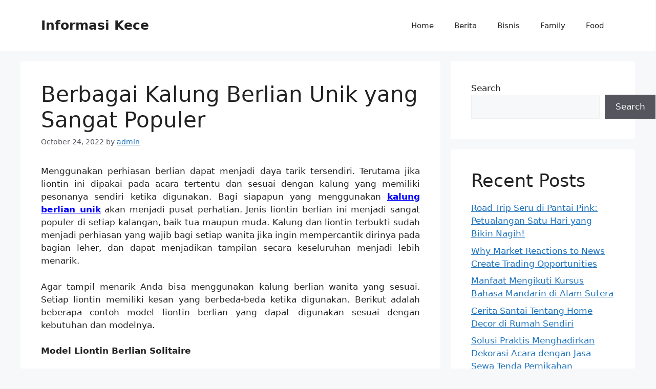

--- FILE ---
content_type: text/html; charset=utf-8
request_url: https://www.google.com/recaptcha/api2/aframe
body_size: 267
content:
<!DOCTYPE HTML><html><head><meta http-equiv="content-type" content="text/html; charset=UTF-8"></head><body><script nonce="nM0nx9xaxdTIVlnF69qZLQ">/** Anti-fraud and anti-abuse applications only. See google.com/recaptcha */ try{var clients={'sodar':'https://pagead2.googlesyndication.com/pagead/sodar?'};window.addEventListener("message",function(a){try{if(a.source===window.parent){var b=JSON.parse(a.data);var c=clients[b['id']];if(c){var d=document.createElement('img');d.src=c+b['params']+'&rc='+(localStorage.getItem("rc::a")?sessionStorage.getItem("rc::b"):"");window.document.body.appendChild(d);sessionStorage.setItem("rc::e",parseInt(sessionStorage.getItem("rc::e")||0)+1);localStorage.setItem("rc::h",'1765516895250');}}}catch(b){}});window.parent.postMessage("_grecaptcha_ready", "*");}catch(b){}</script></body></html>